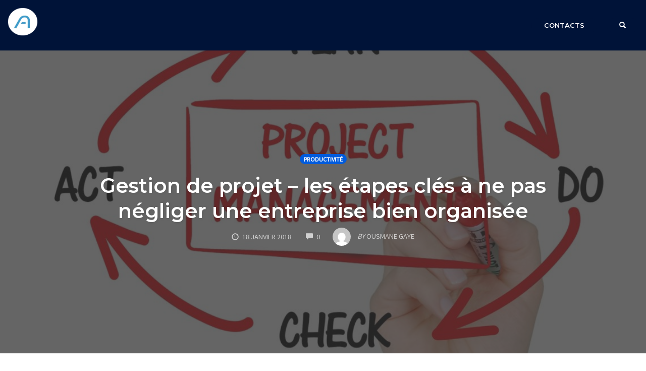

--- FILE ---
content_type: text/html; charset=UTF-8
request_url: https://askan.co/2018/01/gestion-de-projet-etapes-a-ne-negliger/
body_size: 22851
content:
<!DOCTYPE html>
<html lang="fr-FR" data-op3-support="no-js no-svg no-webp no-avif">
<head>
    <meta charset="UTF-8">
    <meta name="viewport" content="width=device-width, initial-scale=1">
    <link rel="pingback" href="https://askan.co/xmlrpc.php">

                            <script>
                            /* You can add more configuration options to webfontloader by previously defining the WebFontConfig with your options */
                            if ( typeof WebFontConfig === "undefined" ) {
                                WebFontConfig = new Object();
                            }
                            WebFontConfig['google'] = {families: ['Raleway:100,200,300,400,500,600,700,800,900,100italic,200italic,300italic,400italic,500italic,600italic,700italic,800italic,900italic', 'Montserrat:700,600,500,400', 'Source+Sans+Pro:400']};

                            (function() {
                                var wf = document.createElement( 'script' );
                                wf.src = 'https://ajax.googleapis.com/ajax/libs/webfont/1.5.3/webfont.js';
                                wf.type = 'text/javascript';
                                wf.async = 'true';
                                var s = document.getElementsByTagName( 'script' )[0];
                                s.parentNode.insertBefore( wf, s );
                            })();
                        </script>
                        <meta name='robots' content='index, follow, max-image-preview:large, max-snippet:-1, max-video-preview:-1' />

	<!-- This site is optimized with the Yoast SEO plugin v26.7 - https://yoast.com/wordpress/plugins/seo/ -->
	<title>gestion de projet - les étapes à ne pas négliger !</title>
	<meta name="description" content="Plébiscitée par de plus en plus d&#039;entreprises, la gestion de projet s&#039;impose dans des structures de toutes tailles comme un mode d&#039;organisation particulièrement efficace." />
	<link rel="canonical" href="https://askan.co/2018/01/gestion-de-projet-etapes-a-ne-negliger/" />
	<meta property="og:locale" content="fr_FR" />
	<meta property="og:type" content="article" />
	<meta property="og:title" content="gestion de projet - les étapes à ne pas négliger !" />
	<meta property="og:description" content="Plébiscitée par de plus en plus d&#039;entreprises, la gestion de projet s&#039;impose dans des structures de toutes tailles comme un mode d&#039;organisation particulièrement efficace." />
	<meta property="og:url" content="https://askan.co/2018/01/gestion-de-projet-etapes-a-ne-negliger/" />
	<meta property="og:site_name" content="Askan" />
	<meta property="article:publisher" content="https://www.facebook.com/askanpreneur/" />
	<meta property="article:published_time" content="2018-01-18T12:33:04+00:00" />
	<meta property="article:modified_time" content="2018-01-25T12:17:39+00:00" />
	<meta property="og:image" content="https://askan.co/wp-content/uploads/2018/01/gestion-projet-e1516363986477.jpg" />
	<meta property="og:image:width" content="1140" />
	<meta property="og:image:height" content="758" />
	<meta property="og:image:type" content="image/jpeg" />
	<meta name="author" content="Ousmane GAYE" />
	<meta name="twitter:label1" content="Écrit par" />
	<meta name="twitter:data1" content="Ousmane GAYE" />
	<meta name="twitter:label2" content="Durée de lecture estimée" />
	<meta name="twitter:data2" content="1 minute" />
	<script type="application/ld+json" class="yoast-schema-graph">{"@context":"https://schema.org","@graph":[{"@type":"Article","@id":"https://askan.co/2018/01/gestion-de-projet-etapes-a-ne-negliger/#article","isPartOf":{"@id":"https://askan.co/2018/01/gestion-de-projet-etapes-a-ne-negliger/"},"author":{"name":"Ousmane GAYE","@id":"https://askan.co/#/schema/person/8355fe225133605a15cb5ae87d008c77"},"headline":"Gestion de projet &#8211; les étapes clés à ne pas négliger une entreprise bien organisée","datePublished":"2018-01-18T12:33:04+00:00","dateModified":"2018-01-25T12:17:39+00:00","mainEntityOfPage":{"@id":"https://askan.co/2018/01/gestion-de-projet-etapes-a-ne-negliger/"},"wordCount":210,"commentCount":0,"publisher":{"@id":"https://askan.co/#organization"},"image":{"@id":"https://askan.co/2018/01/gestion-de-projet-etapes-a-ne-negliger/#primaryimage"},"thumbnailUrl":"https://askan.co/wp-content/uploads/2018/01/gestion-projet-e1516363986477.jpg","articleSection":["Productivité"],"inLanguage":"fr-FR","potentialAction":[{"@type":"CommentAction","name":"Comment","target":["https://askan.co/2018/01/gestion-de-projet-etapes-a-ne-negliger/#respond"]}]},{"@type":"WebPage","@id":"https://askan.co/2018/01/gestion-de-projet-etapes-a-ne-negliger/","url":"https://askan.co/2018/01/gestion-de-projet-etapes-a-ne-negliger/","name":"gestion de projet - les étapes à ne pas négliger !","isPartOf":{"@id":"https://askan.co/#website"},"primaryImageOfPage":{"@id":"https://askan.co/2018/01/gestion-de-projet-etapes-a-ne-negliger/#primaryimage"},"image":{"@id":"https://askan.co/2018/01/gestion-de-projet-etapes-a-ne-negliger/#primaryimage"},"thumbnailUrl":"https://askan.co/wp-content/uploads/2018/01/gestion-projet-e1516363986477.jpg","datePublished":"2018-01-18T12:33:04+00:00","dateModified":"2018-01-25T12:17:39+00:00","description":"Plébiscitée par de plus en plus d'entreprises, la gestion de projet s'impose dans des structures de toutes tailles comme un mode d'organisation particulièrement efficace.","breadcrumb":{"@id":"https://askan.co/2018/01/gestion-de-projet-etapes-a-ne-negliger/#breadcrumb"},"inLanguage":"fr-FR","potentialAction":[{"@type":"ReadAction","target":["https://askan.co/2018/01/gestion-de-projet-etapes-a-ne-negliger/"]}]},{"@type":"ImageObject","inLanguage":"fr-FR","@id":"https://askan.co/2018/01/gestion-de-projet-etapes-a-ne-negliger/#primaryimage","url":"https://askan.co/wp-content/uploads/2018/01/gestion-projet-e1516363986477.jpg","contentUrl":"https://askan.co/wp-content/uploads/2018/01/gestion-projet-e1516363986477.jpg","width":1140,"height":758,"caption":"Gestion de projet"},{"@type":"BreadcrumbList","@id":"https://askan.co/2018/01/gestion-de-projet-etapes-a-ne-negliger/#breadcrumb","itemListElement":[{"@type":"ListItem","position":1,"name":"Accueil","item":"https://askan.co/"},{"@type":"ListItem","position":2,"name":"Blog","item":"https://askan.co/blog-askan/"},{"@type":"ListItem","position":3,"name":"Gestion de projet &#8211; les étapes clés à ne pas négliger une entreprise bien organisée"}]},{"@type":"WebSite","@id":"https://askan.co/#website","url":"https://askan.co/","name":"Askan","description":"You can do it","publisher":{"@id":"https://askan.co/#organization"},"potentialAction":[{"@type":"SearchAction","target":{"@type":"EntryPoint","urlTemplate":"https://askan.co/?s={search_term_string}"},"query-input":{"@type":"PropertyValueSpecification","valueRequired":true,"valueName":"search_term_string"}}],"inLanguage":"fr-FR"},{"@type":"Organization","@id":"https://askan.co/#organization","name":"Askan","url":"https://askan.co/","logo":{"@type":"ImageObject","inLanguage":"fr-FR","@id":"https://askan.co/#/schema/logo/image/","url":"https://askan.co/wp-content/uploads/2016/08/askan-logo-400-110.png","contentUrl":"https://askan.co/wp-content/uploads/2016/08/askan-logo-400-110.png","width":400,"height":112,"caption":"Askan"},"image":{"@id":"https://askan.co/#/schema/logo/image/"},"sameAs":["https://www.facebook.com/askanpreneur/","https://www.linkedin.com/company/askan/"]},{"@type":"Person","@id":"https://askan.co/#/schema/person/8355fe225133605a15cb5ae87d008c77","name":"Ousmane GAYE","image":{"@type":"ImageObject","inLanguage":"fr-FR","@id":"https://askan.co/#/schema/person/image/","url":"https://secure.gravatar.com/avatar/466d367c027a1645cf6fa899e0c4ae09bd13f699a5c9ff69188cb1b199493fe2?s=96&d=mm&r=g","contentUrl":"https://secure.gravatar.com/avatar/466d367c027a1645cf6fa899e0c4ae09bd13f699a5c9ff69188cb1b199493fe2?s=96&d=mm&r=g","caption":"Ousmane GAYE"},"url":"https://askan.co/author/ousmane/"}]}</script>
	<!-- / Yoast SEO plugin. -->


<link rel='dns-prefetch' href='//js.stripe.com' />
<link rel='dns-prefetch' href='//hcaptcha.com' />
<link rel="alternate" type="application/rss+xml" title="Askan &raquo; Flux" href="https://askan.co/feed/" />
<link rel="alternate" type="application/rss+xml" title="Askan &raquo; Flux des commentaires" href="https://askan.co/comments/feed/" />
<link rel="alternate" type="application/rss+xml" title="Askan &raquo; Gestion de projet &#8211; les étapes clés à ne pas négliger une entreprise bien organisée Flux des commentaires" href="https://askan.co/2018/01/gestion-de-projet-etapes-a-ne-negliger/feed/" />
<link rel="alternate" title="oEmbed (JSON)" type="application/json+oembed" href="https://askan.co/wp-json/oembed/1.0/embed?url=https%3A%2F%2Faskan.co%2F2018%2F01%2Fgestion-de-projet-etapes-a-ne-negliger%2F" />
<link rel="alternate" title="oEmbed (XML)" type="text/xml+oembed" href="https://askan.co/wp-json/oembed/1.0/embed?url=https%3A%2F%2Faskan.co%2F2018%2F01%2Fgestion-de-projet-etapes-a-ne-negliger%2F&#038;format=xml" />
		<!-- This site uses the Google Analytics by ExactMetrics plugin v7.26.0 - Using Analytics tracking - https://www.exactmetrics.com/ -->
		<!-- Note: ExactMetrics is not currently configured on this site. The site owner needs to authenticate with Google Analytics in the ExactMetrics settings panel. -->
					<!-- No tracking code set -->
				<!-- / Google Analytics by ExactMetrics -->
		<style id='wp-img-auto-sizes-contain-inline-css' type='text/css'>
img:is([sizes=auto i],[sizes^="auto," i]){contain-intrinsic-size:3000px 1500px}
/*# sourceURL=wp-img-auto-sizes-contain-inline-css */
</style>
<link rel='stylesheet' id='cnss_font_awesome_css-css' href='https://askan.co/wp-content/plugins/easy-social-icons/css/font-awesome/css/all.min.css?ver=7.0.0' type='text/css' media='all' />
<link rel='stylesheet' id='cnss_font_awesome_v4_shims-css' href='https://askan.co/wp-content/plugins/easy-social-icons/css/font-awesome/css/v4-shims.min.css?ver=7.0.0' type='text/css' media='all' />
<link rel='stylesheet' id='cnss_css-css' href='https://askan.co/wp-content/plugins/easy-social-icons/css/cnss.css?ver=1.0' type='text/css' media='all' />
<link rel='stylesheet' id='cnss_share_css-css' href='https://askan.co/wp-content/plugins/easy-social-icons/css/share.css?ver=1.0' type='text/css' media='all' />
<link rel='stylesheet' id='opst-css-style-css' href='https://askan.co/wp-content/themes/op-smart-theme3/css/all.min.css?ver=1.0.21' type='text/css' media='all' />
<style id='wp-emoji-styles-inline-css' type='text/css'>

	img.wp-smiley, img.emoji {
		display: inline !important;
		border: none !important;
		box-shadow: none !important;
		height: 1em !important;
		width: 1em !important;
		margin: 0 0.07em !important;
		vertical-align: -0.1em !important;
		background: none !important;
		padding: 0 !important;
	}
/*# sourceURL=wp-emoji-styles-inline-css */
</style>
<style id='wp-block-library-inline-css' type='text/css'>
:root{--wp-block-synced-color:#7a00df;--wp-block-synced-color--rgb:122,0,223;--wp-bound-block-color:var(--wp-block-synced-color);--wp-editor-canvas-background:#ddd;--wp-admin-theme-color:#007cba;--wp-admin-theme-color--rgb:0,124,186;--wp-admin-theme-color-darker-10:#006ba1;--wp-admin-theme-color-darker-10--rgb:0,107,160.5;--wp-admin-theme-color-darker-20:#005a87;--wp-admin-theme-color-darker-20--rgb:0,90,135;--wp-admin-border-width-focus:2px}@media (min-resolution:192dpi){:root{--wp-admin-border-width-focus:1.5px}}.wp-element-button{cursor:pointer}:root .has-very-light-gray-background-color{background-color:#eee}:root .has-very-dark-gray-background-color{background-color:#313131}:root .has-very-light-gray-color{color:#eee}:root .has-very-dark-gray-color{color:#313131}:root .has-vivid-green-cyan-to-vivid-cyan-blue-gradient-background{background:linear-gradient(135deg,#00d084,#0693e3)}:root .has-purple-crush-gradient-background{background:linear-gradient(135deg,#34e2e4,#4721fb 50%,#ab1dfe)}:root .has-hazy-dawn-gradient-background{background:linear-gradient(135deg,#faaca8,#dad0ec)}:root .has-subdued-olive-gradient-background{background:linear-gradient(135deg,#fafae1,#67a671)}:root .has-atomic-cream-gradient-background{background:linear-gradient(135deg,#fdd79a,#004a59)}:root .has-nightshade-gradient-background{background:linear-gradient(135deg,#330968,#31cdcf)}:root .has-midnight-gradient-background{background:linear-gradient(135deg,#020381,#2874fc)}:root{--wp--preset--font-size--normal:16px;--wp--preset--font-size--huge:42px}.has-regular-font-size{font-size:1em}.has-larger-font-size{font-size:2.625em}.has-normal-font-size{font-size:var(--wp--preset--font-size--normal)}.has-huge-font-size{font-size:var(--wp--preset--font-size--huge)}.has-text-align-center{text-align:center}.has-text-align-left{text-align:left}.has-text-align-right{text-align:right}.has-fit-text{white-space:nowrap!important}#end-resizable-editor-section{display:none}.aligncenter{clear:both}.items-justified-left{justify-content:flex-start}.items-justified-center{justify-content:center}.items-justified-right{justify-content:flex-end}.items-justified-space-between{justify-content:space-between}.screen-reader-text{border:0;clip-path:inset(50%);height:1px;margin:-1px;overflow:hidden;padding:0;position:absolute;width:1px;word-wrap:normal!important}.screen-reader-text:focus{background-color:#ddd;clip-path:none;color:#444;display:block;font-size:1em;height:auto;left:5px;line-height:normal;padding:15px 23px 14px;text-decoration:none;top:5px;width:auto;z-index:100000}html :where(.has-border-color){border-style:solid}html :where([style*=border-top-color]){border-top-style:solid}html :where([style*=border-right-color]){border-right-style:solid}html :where([style*=border-bottom-color]){border-bottom-style:solid}html :where([style*=border-left-color]){border-left-style:solid}html :where([style*=border-width]){border-style:solid}html :where([style*=border-top-width]){border-top-style:solid}html :where([style*=border-right-width]){border-right-style:solid}html :where([style*=border-bottom-width]){border-bottom-style:solid}html :where([style*=border-left-width]){border-left-style:solid}html :where(img[class*=wp-image-]){height:auto;max-width:100%}:where(figure){margin:0 0 1em}html :where(.is-position-sticky){--wp-admin--admin-bar--position-offset:var(--wp-admin--admin-bar--height,0px)}@media screen and (max-width:600px){html :where(.is-position-sticky){--wp-admin--admin-bar--position-offset:0px}}

/*# sourceURL=wp-block-library-inline-css */
</style><style id='global-styles-inline-css' type='text/css'>
:root{--wp--preset--aspect-ratio--square: 1;--wp--preset--aspect-ratio--4-3: 4/3;--wp--preset--aspect-ratio--3-4: 3/4;--wp--preset--aspect-ratio--3-2: 3/2;--wp--preset--aspect-ratio--2-3: 2/3;--wp--preset--aspect-ratio--16-9: 16/9;--wp--preset--aspect-ratio--9-16: 9/16;--wp--preset--color--black: #000000;--wp--preset--color--cyan-bluish-gray: #abb8c3;--wp--preset--color--white: #ffffff;--wp--preset--color--pale-pink: #f78da7;--wp--preset--color--vivid-red: #cf2e2e;--wp--preset--color--luminous-vivid-orange: #ff6900;--wp--preset--color--luminous-vivid-amber: #fcb900;--wp--preset--color--light-green-cyan: #7bdcb5;--wp--preset--color--vivid-green-cyan: #00d084;--wp--preset--color--pale-cyan-blue: #8ed1fc;--wp--preset--color--vivid-cyan-blue: #0693e3;--wp--preset--color--vivid-purple: #9b51e0;--wp--preset--gradient--vivid-cyan-blue-to-vivid-purple: linear-gradient(135deg,rgb(6,147,227) 0%,rgb(155,81,224) 100%);--wp--preset--gradient--light-green-cyan-to-vivid-green-cyan: linear-gradient(135deg,rgb(122,220,180) 0%,rgb(0,208,130) 100%);--wp--preset--gradient--luminous-vivid-amber-to-luminous-vivid-orange: linear-gradient(135deg,rgb(252,185,0) 0%,rgb(255,105,0) 100%);--wp--preset--gradient--luminous-vivid-orange-to-vivid-red: linear-gradient(135deg,rgb(255,105,0) 0%,rgb(207,46,46) 100%);--wp--preset--gradient--very-light-gray-to-cyan-bluish-gray: linear-gradient(135deg,rgb(238,238,238) 0%,rgb(169,184,195) 100%);--wp--preset--gradient--cool-to-warm-spectrum: linear-gradient(135deg,rgb(74,234,220) 0%,rgb(151,120,209) 20%,rgb(207,42,186) 40%,rgb(238,44,130) 60%,rgb(251,105,98) 80%,rgb(254,248,76) 100%);--wp--preset--gradient--blush-light-purple: linear-gradient(135deg,rgb(255,206,236) 0%,rgb(152,150,240) 100%);--wp--preset--gradient--blush-bordeaux: linear-gradient(135deg,rgb(254,205,165) 0%,rgb(254,45,45) 50%,rgb(107,0,62) 100%);--wp--preset--gradient--luminous-dusk: linear-gradient(135deg,rgb(255,203,112) 0%,rgb(199,81,192) 50%,rgb(65,88,208) 100%);--wp--preset--gradient--pale-ocean: linear-gradient(135deg,rgb(255,245,203) 0%,rgb(182,227,212) 50%,rgb(51,167,181) 100%);--wp--preset--gradient--electric-grass: linear-gradient(135deg,rgb(202,248,128) 0%,rgb(113,206,126) 100%);--wp--preset--gradient--midnight: linear-gradient(135deg,rgb(2,3,129) 0%,rgb(40,116,252) 100%);--wp--preset--font-size--small: 13px;--wp--preset--font-size--medium: 20px;--wp--preset--font-size--large: 36px;--wp--preset--font-size--x-large: 42px;--wp--preset--spacing--20: 0.44rem;--wp--preset--spacing--30: 0.67rem;--wp--preset--spacing--40: 1rem;--wp--preset--spacing--50: 1.5rem;--wp--preset--spacing--60: 2.25rem;--wp--preset--spacing--70: 3.38rem;--wp--preset--spacing--80: 5.06rem;--wp--preset--shadow--natural: 6px 6px 9px rgba(0, 0, 0, 0.2);--wp--preset--shadow--deep: 12px 12px 50px rgba(0, 0, 0, 0.4);--wp--preset--shadow--sharp: 6px 6px 0px rgba(0, 0, 0, 0.2);--wp--preset--shadow--outlined: 6px 6px 0px -3px rgb(255, 255, 255), 6px 6px rgb(0, 0, 0);--wp--preset--shadow--crisp: 6px 6px 0px rgb(0, 0, 0);}:where(.is-layout-flex){gap: 0.5em;}:where(.is-layout-grid){gap: 0.5em;}body .is-layout-flex{display: flex;}.is-layout-flex{flex-wrap: wrap;align-items: center;}.is-layout-flex > :is(*, div){margin: 0;}body .is-layout-grid{display: grid;}.is-layout-grid > :is(*, div){margin: 0;}:where(.wp-block-columns.is-layout-flex){gap: 2em;}:where(.wp-block-columns.is-layout-grid){gap: 2em;}:where(.wp-block-post-template.is-layout-flex){gap: 1.25em;}:where(.wp-block-post-template.is-layout-grid){gap: 1.25em;}.has-black-color{color: var(--wp--preset--color--black) !important;}.has-cyan-bluish-gray-color{color: var(--wp--preset--color--cyan-bluish-gray) !important;}.has-white-color{color: var(--wp--preset--color--white) !important;}.has-pale-pink-color{color: var(--wp--preset--color--pale-pink) !important;}.has-vivid-red-color{color: var(--wp--preset--color--vivid-red) !important;}.has-luminous-vivid-orange-color{color: var(--wp--preset--color--luminous-vivid-orange) !important;}.has-luminous-vivid-amber-color{color: var(--wp--preset--color--luminous-vivid-amber) !important;}.has-light-green-cyan-color{color: var(--wp--preset--color--light-green-cyan) !important;}.has-vivid-green-cyan-color{color: var(--wp--preset--color--vivid-green-cyan) !important;}.has-pale-cyan-blue-color{color: var(--wp--preset--color--pale-cyan-blue) !important;}.has-vivid-cyan-blue-color{color: var(--wp--preset--color--vivid-cyan-blue) !important;}.has-vivid-purple-color{color: var(--wp--preset--color--vivid-purple) !important;}.has-black-background-color{background-color: var(--wp--preset--color--black) !important;}.has-cyan-bluish-gray-background-color{background-color: var(--wp--preset--color--cyan-bluish-gray) !important;}.has-white-background-color{background-color: var(--wp--preset--color--white) !important;}.has-pale-pink-background-color{background-color: var(--wp--preset--color--pale-pink) !important;}.has-vivid-red-background-color{background-color: var(--wp--preset--color--vivid-red) !important;}.has-luminous-vivid-orange-background-color{background-color: var(--wp--preset--color--luminous-vivid-orange) !important;}.has-luminous-vivid-amber-background-color{background-color: var(--wp--preset--color--luminous-vivid-amber) !important;}.has-light-green-cyan-background-color{background-color: var(--wp--preset--color--light-green-cyan) !important;}.has-vivid-green-cyan-background-color{background-color: var(--wp--preset--color--vivid-green-cyan) !important;}.has-pale-cyan-blue-background-color{background-color: var(--wp--preset--color--pale-cyan-blue) !important;}.has-vivid-cyan-blue-background-color{background-color: var(--wp--preset--color--vivid-cyan-blue) !important;}.has-vivid-purple-background-color{background-color: var(--wp--preset--color--vivid-purple) !important;}.has-black-border-color{border-color: var(--wp--preset--color--black) !important;}.has-cyan-bluish-gray-border-color{border-color: var(--wp--preset--color--cyan-bluish-gray) !important;}.has-white-border-color{border-color: var(--wp--preset--color--white) !important;}.has-pale-pink-border-color{border-color: var(--wp--preset--color--pale-pink) !important;}.has-vivid-red-border-color{border-color: var(--wp--preset--color--vivid-red) !important;}.has-luminous-vivid-orange-border-color{border-color: var(--wp--preset--color--luminous-vivid-orange) !important;}.has-luminous-vivid-amber-border-color{border-color: var(--wp--preset--color--luminous-vivid-amber) !important;}.has-light-green-cyan-border-color{border-color: var(--wp--preset--color--light-green-cyan) !important;}.has-vivid-green-cyan-border-color{border-color: var(--wp--preset--color--vivid-green-cyan) !important;}.has-pale-cyan-blue-border-color{border-color: var(--wp--preset--color--pale-cyan-blue) !important;}.has-vivid-cyan-blue-border-color{border-color: var(--wp--preset--color--vivid-cyan-blue) !important;}.has-vivid-purple-border-color{border-color: var(--wp--preset--color--vivid-purple) !important;}.has-vivid-cyan-blue-to-vivid-purple-gradient-background{background: var(--wp--preset--gradient--vivid-cyan-blue-to-vivid-purple) !important;}.has-light-green-cyan-to-vivid-green-cyan-gradient-background{background: var(--wp--preset--gradient--light-green-cyan-to-vivid-green-cyan) !important;}.has-luminous-vivid-amber-to-luminous-vivid-orange-gradient-background{background: var(--wp--preset--gradient--luminous-vivid-amber-to-luminous-vivid-orange) !important;}.has-luminous-vivid-orange-to-vivid-red-gradient-background{background: var(--wp--preset--gradient--luminous-vivid-orange-to-vivid-red) !important;}.has-very-light-gray-to-cyan-bluish-gray-gradient-background{background: var(--wp--preset--gradient--very-light-gray-to-cyan-bluish-gray) !important;}.has-cool-to-warm-spectrum-gradient-background{background: var(--wp--preset--gradient--cool-to-warm-spectrum) !important;}.has-blush-light-purple-gradient-background{background: var(--wp--preset--gradient--blush-light-purple) !important;}.has-blush-bordeaux-gradient-background{background: var(--wp--preset--gradient--blush-bordeaux) !important;}.has-luminous-dusk-gradient-background{background: var(--wp--preset--gradient--luminous-dusk) !important;}.has-pale-ocean-gradient-background{background: var(--wp--preset--gradient--pale-ocean) !important;}.has-electric-grass-gradient-background{background: var(--wp--preset--gradient--electric-grass) !important;}.has-midnight-gradient-background{background: var(--wp--preset--gradient--midnight) !important;}.has-small-font-size{font-size: var(--wp--preset--font-size--small) !important;}.has-medium-font-size{font-size: var(--wp--preset--font-size--medium) !important;}.has-large-font-size{font-size: var(--wp--preset--font-size--large) !important;}.has-x-large-font-size{font-size: var(--wp--preset--font-size--x-large) !important;}
/*# sourceURL=global-styles-inline-css */
</style>

<style id='classic-theme-styles-inline-css' type='text/css'>
/*! This file is auto-generated */
.wp-block-button__link{color:#fff;background-color:#32373c;border-radius:9999px;box-shadow:none;text-decoration:none;padding:calc(.667em + 2px) calc(1.333em + 2px);font-size:1.125em}.wp-block-file__button{background:#32373c;color:#fff;text-decoration:none}
/*# sourceURL=/wp-includes/css/classic-themes.min.css */
</style>
<link rel='stylesheet' id='optimize-urgency-frontend-font-awesome-css' href='https://askan.co/wp-content/plugins/op-urgency-3/assets/css/font-awesome.min.css?ver=1.0.8' type='text/css' media='all' />
<link rel='stylesheet' id='optimize-urgency-frontend-css' href='https://askan.co/wp-content/plugins/op-urgency-3/assets/css/frontend.min.css?ver=1.0.8' type='text/css' media='all' />
<link rel='stylesheet' id='op3-frontend-stylesheet-css' href='https://askan.co/wp-content/plugins/op-builder/public/assets/cache/page__5853.main.css?build=29ca1d71&#038;ver=fe671d989a6a91255492a898d6d33ba4' type='text/css' media='all' />
<link rel='stylesheet' id='woocommerce_responsive_frontend_styles-css' href='https://askan.co/wp-content/themes/op-smart-theme3/css/woocommerce.min.css?ver=1.0.21' type='text/css' media='all' />
<script type="text/javascript" src="https://askan.co/wp-includes/js/jquery/jquery.min.js?ver=3.7.1" id="jquery-core-js"></script>
<script type="text/javascript" src="https://askan.co/wp-includes/js/jquery/jquery-migrate.min.js?ver=3.4.1" id="jquery-migrate-js"></script>
<script type="text/javascript" src="https://askan.co/wp-content/plugins/easy-social-icons/js/cnss.js?ver=1.0" id="cnss_js-js"></script>
<script type="text/javascript" src="https://askan.co/wp-content/plugins/easy-social-icons/js/share.js?ver=1.0" id="cnss_share_js-js"></script>
<script type="text/javascript" id="optimize-urgency-frontend-js-extra">
/* <![CDATA[ */
var op_urgency_tr = {"wp_verified":"Verified by WooCommerce","optimizecheckouts_verified":"Verified by OptimizeCheckouts","optimizepress_verified":"Verified Subscriber"};
//# sourceURL=optimize-urgency-frontend-js-extra
/* ]]> */
</script>
<script type="text/javascript" src="https://askan.co/wp-content/plugins/op-urgency-3/assets/js/frontend.min.js?ver=1.0.8" id="optimize-urgency-frontend-js"></script>
<script type="text/javascript" src="https://askan.co/wp-content/plugins/op-urgency-3/assets/js/countUp.min.js?ver=1.0.8" id="op3-urgency-count-up-js"></script>
<script type="text/javascript" src="https://js.stripe.com/v3/?ver=3" id="op3-stripe-js-js"></script>
<script type="text/javascript" id="op3-opc-global-object-handler-js-extra">
/* <![CDATA[ */
var optimizecart = {"ajax_url":"https://askan.co/wp-admin/admin-ajax.php","assets_url":"https://askan.co/wp-content/plugins/op-cart/public/assets/","rest_url":"https://askan.co/wp-json/opc/v1","rest_nonce":"8c16b2ade7","locale":"fr_FR","detected_country":"US","current_user_email":"","translations":{"TAX ID":"TAX ID","Phone":"Phone","Credit/Debit Card":"Credit/Debit Card","Add New Card":"Add New Card","Use Credit Card":"Use Credit Card","Pay Using PayPal":"Pay Using PayPal","Validating Payment Method...":"Validating Payment Method...","Creating Order...":"Creating Order...","Confirming Card Payment...":"Confirming Card Payment...","Finishing Payment...":"Finishing Payment...","Payment Successful.":"Payment Successful.","Payment Successful, Redirecting...":"Payment Successful, Redirecting...","In":"In","Day":"Day","Days":"Days","Week":"Week","Weeks":"Weeks","Month":"Month","Months":"Months","Quarter":"Quarter","Year":"Year","Immediately":"Immediately"},"stripe_locale":"","currency":"EUR","currency_decimal_places":"2","seller_country":"FR","stripe_apple_google_pay_enabled":"no"};
//# sourceURL=op3-opc-global-object-handler-js-extra
/* ]]> */
</script>
<script type="text/javascript" id="op3-dashboard-tracking-js-extra">
/* <![CDATA[ */
var OPDashboardStats = {"pid":"5853","pageview_record_id":null,"rest_url":"https://askan.co/wp-json/opd/v1/opd-tracking"};
//# sourceURL=op3-dashboard-tracking-js-extra
/* ]]> */
</script>
<script type="text/javascript" src="https://askan.co/wp-content/plugins/op-dashboard/public/assets/js/tracking.js?ver=1.2.3" id="op3-dashboard-tracking-js"></script>
<script type="text/javascript" id="op3-support-js-after">
/* <![CDATA[ */
!function(){var A=document,e=A.documentElement,t="data-op3-support",n=function(A){e.setAttribute(t,e.getAttribute(t).replace(new RegExp("no-"+A,"g"),A))},a=function(A,e){var t=new Image;t.onload=function(){n(A)},t.src="data:image/"+A+";base64,"+e};n("js"),A.createElementNS&&A.createElementNS("http://www.w3.org/2000/svg","svg").createSVGRect&&n("svg"),a("webp","UklGRhoAAABXRUJQVlA4TA0AAAAvAAAAEAcQERGIiP4HAA=="),a("avif","[base64]")}();
//# sourceURL=op3-support-js-after
/* ]]> */
</script>
<link rel="https://api.w.org/" href="https://askan.co/wp-json/" /><link rel="alternate" title="JSON" type="application/json" href="https://askan.co/wp-json/wp/v2/posts/5853" /><link rel="EditURI" type="application/rsd+xml" title="RSD" href="https://askan.co/xmlrpc.php?rsd" />
<meta name="generator" content="WordPress 6.9" />
<link rel='shortlink' href='https://askan.co/?p=5853' />

<!-- Affiliates Manager plugin v2.9.49 - https://wpaffiliatemanager.com/ -->
<!-- Start Drift By WP-Plugin: Drift -->
<!-- Start of Async Drift Code -->
<script>
"use strict";

!function() {
  var t = window.driftt = window.drift = window.driftt || [];
  if (!t.init) {
    if (t.invoked) return void (window.console && console.error && console.error("Drift snippet included twice."));
    t.invoked = !0, t.methods = [ "identify", "config", "track", "reset", "debug", "show", "ping", "page", "hide", "off", "on" ], 
    t.factory = function(e) {
      return function() {
        var n = Array.prototype.slice.call(arguments);
        return n.unshift(e), t.push(n), t;
      };
    }, t.methods.forEach(function(e) {
      t[e] = t.factory(e);
    }), t.load = function(t) {
      var e = 3e5, n = Math.ceil(new Date() / e) * e, o = document.createElement("script");
      o.type = "text/javascript", o.async = !0, o.crossorigin = "anonymous", o.src = "https://js.driftt.com/include/" + n + "/" + t + ".js";
      var i = document.getElementsByTagName("script")[0];
      i.parentNode.insertBefore(o, i);
    };
  }
}();
drift.SNIPPET_VERSION = '0.3.1';
drift.load('sust7hn6h888');
</script>
<!-- End of Async Drift Code --><!-- end: Drift Code. -->
<style type="text/css">
		ul.cnss-social-icon li.cn-fa-icon a:hover{color:#c9c9c9!important;}
		</style><style>:root { --op-magic-overlay-image: url("https://askan.co/wp-content/plugins/op-builder/public/assets/img/elements/video/sound-on.png"); }</style><style>
.h-captcha{position:relative;display:block;margin-bottom:2rem;padding:0;clear:both}.h-captcha[data-size="normal"]{width:303px;height:78px}.h-captcha[data-size="compact"]{width:164px;height:144px}.h-captcha[data-size="invisible"]{display:none}.h-captcha::before{content:'';display:block;position:absolute;top:0;left:0;background:url(https://askan.co/wp-content/plugins/hcaptcha-for-forms-and-more/assets/images/hcaptcha-div-logo.svg) no-repeat;border:1px solid transparent;border-radius:4px}.h-captcha[data-size="normal"]::before{width:300px;height:74px;background-position:94% 28%}.h-captcha[data-size="compact"]::before{width:156px;height:136px;background-position:50% 79%}.h-captcha[data-theme="light"]::before,body.is-light-theme .h-captcha[data-theme="auto"]::before,.h-captcha[data-theme="auto"]::before{background-color:#fafafa;border:1px solid #e0e0e0}.h-captcha[data-theme="dark"]::before,body.is-dark-theme .h-captcha[data-theme="auto"]::before,html.wp-dark-mode-active .h-captcha[data-theme="auto"]::before,html.drdt-dark-mode .h-captcha[data-theme="auto"]::before{background-image:url(https://askan.co/wp-content/plugins/hcaptcha-for-forms-and-more/assets/images/hcaptcha-div-logo-white.svg);background-repeat:no-repeat;background-color:#333;border:1px solid #f5f5f5}.h-captcha[data-size="invisible"]::before{display:none}.h-captcha iframe{position:relative}div[style*="z-index: 2147483647"] div[style*="border-width: 11px"][style*="position: absolute"][style*="pointer-events: none"]{border-style:none}
</style>
<script id='nitro-telemetry-meta' nitro-exclude>window.NPTelemetryMetadata={missReason: (!window.NITROPACK_STATE ? 'Test Mode' : 'hit'),pageType: 'post',isEligibleForOptimization: false,}</script><script id='nitro-generic' nitro-exclude>(()=>{window.NitroPack=window.NitroPack||{coreVersion:"na",isCounted:!1};let e=document.createElement("script");if(e.src="https://nitroscripts.com/vzUvWlbvrzMpQGAAKNaXpDVlyKKXdBNn",e.async=!0,e.id="nitro-script",document.head.appendChild(e),!window.NitroPack.isCounted){window.NitroPack.isCounted=!0;let t=()=>{navigator.sendBeacon("https://to.getnitropack.com/p",JSON.stringify({siteId:"vzUvWlbvrzMpQGAAKNaXpDVlyKKXdBNn",url:window.location.href,isOptimized:!!window.IS_NITROPACK,coreVersion:"na",missReason:window.NPTelemetryMetadata?.missReason||"",pageType:window.NPTelemetryMetadata?.pageType||"",isEligibleForOptimization:!!window.NPTelemetryMetadata?.isEligibleForOptimization}))};(()=>{let e=()=>new Promise(e=>{"complete"===document.readyState?e():window.addEventListener("load",e)}),i=()=>new Promise(e=>{document.prerendering?document.addEventListener("prerenderingchange",e,{once:!0}):e()}),a=async()=>{await i(),await e(),t()};a()})(),window.addEventListener("pageshow",e=>{if(e.persisted){let i=document.prerendering||self.performance?.getEntriesByType?.("navigation")[0]?.activationStart>0;"visible"!==document.visibilityState||i||t()}})}})();</script>
<style type="text/css">@media screen and (min-width: 757px) {
/* change logo size to exact width and height of actual logo size */
.navbar .navbar-brand img {
  width: 60px!important; 
  height: 80px!important;
  max-width: 60px; 
  max-height: 80px;
  padding-bottom:19px;
   padding-top:5px;

}
/* set to exact logo height for fixed static header */
.op-navbar.fixed .navbar-brand img {
  max-height: 80px;
}
} /* end logo size setting */


.op-navbar .navbar-nav a {
color: white;
padding-left: 25px;
padding-right: 25px;
font-size: 19px;
background : #001338
}</style><style type="text/css">li.menu-item.menu-item-type-post_type.menu-item-shopping-cart {
    display: none;
}

h1.product_title.entry-title {
    display: none;
}
</style><style type="text/css">.op-woocommerce-hero .op-blog-header-content {
    min-height: 130px;
    height: auto;
}

</style><link rel="icon" href="https://askan.co/wp-content/uploads/2015/01/favicon.png" sizes="32x32" />
<link rel="icon" href="https://askan.co/wp-content/uploads/2015/01/favicon.png" sizes="192x192" />
<link rel="apple-touch-icon" href="https://askan.co/wp-content/uploads/2015/01/favicon.png" />
<meta name="msapplication-TileImage" content="https://askan.co/wp-content/uploads/2015/01/favicon.png" />
<style type="text/css" title="dynamic-css" class="options-output">.sub-menu{border-bottom-color:#0e5cee;}.op-navbar{background:#001338;}.op-navbar{border-bottom-color:transparent;}.header-style-centered #navbar, .header-style-with-tagline #navbar{border-top-color:transparent;}.op-footer{background:#001338;}.op-footer h1, .op-footer h2, .op-footer h3, .op-footer h4, .op-footer h5, .op-footer h6, .op-footer .calendar_wrap{color:#ffffff;}.op-footer, .footer-copyright, .op-footer p, .op-footer ul, .op-footer{color:#ffffff;}.op-footer a{color:#ffffff;}.op-footer a:hover{color:#0e5ced;}.op-footer a:active{color:#0e5ced;}.op-entry a{color:#001338;}.op-entry a:hover{color:#0e5cee;}.op-entry a:active{color:#001338;}.btn a, .btn, .btn-primary,
                                        .op-navbar .nav-close-wrap,
                                        .pagination > .btn,
                                        #infinite-handle span button,
                                        .woocommerce-product-search [type=submit],
                                        .woocommerce .widget_price_filter .ui-slider .ui-slider-range,
                                        .woocommerce .widget_price_filter .ui-slider .ui-slider-handle{background-color:#001338;}.op-read-more{border-color:#001338;}.btn a:hover,
                                        .btn:hover,
                                        .btn-primary:hover,
                                        .btn a:active,
                                        .btn:active,
                                        .btn-primary:active,
                                        .pagination > .btn:hover,
                                        .pagination > .btn:active,
                                        #infinite-handle span button:hover,
                                        #infinite-handle span button:active,
                                        .woocommerce-product-search [type=submit]:hover,
                                        .woocommerce-product-search [type=submit]:active,
                                        .woocommerce .widget_price_filter .ui-slider .ui-slider-range:hover,
                                        .woocommerce .widget_price_filter .ui-slider .ui-slider-range:active,
                                        .woocommerce .widget_price_filter .ui-slider .ui-slider-handle:hover,
                                        .woocommerce .widget_price_filter .ui-slider .ui-slider-handle:active,
                                        .woocommerce .widget_price_filter .price_slider_wrapper .ui-widget-content,
                                        .woocommerce .widget_price_filter .price_slider_wrapper .ui-widget-content:hover,
                                        .woocommerce .widget_price_filter .price_slider_wrapper .ui-widget-content:active{background-color:#0e5cee;}.op-read-more:hover,
                                        .op-read-more:active{border-color:#0e5cee;}.btn a, .btn, .btn-primary,
                            .pagination > .btn,
                            .pagination > .btn:hover,
                            .pagination > .btn:active,
                            #infinite-handle span button,
                            #infinite-handle span button:hover,
                            #infinite-handle span button:hover:active,
                            .op-navbar .nav-close-wrap,
                            .woocommerce-product-search [type=submit]{color:#ffffff;}.op-navbar .navbar-nav > .menu-item > a, .op-navbar .navbar-nav li .navbar-tagline,
                                .op-navbar .navbar-nav .menu-item .menu-item-search-link,
                                .op-navbar .navbar-nav .menu-item .op-search-form-close-button,
                                .op-navbar.navbar-default .navbar-toggle,
                                .op-search-form-top-menu {color:#ffffff;} .op-navbar .navbar-nav > .menu-item:hover > a,
                                .op-navbar .navbar-nav li .navbar-tagline:hover,
                                .op-navbar .navbar-nav .menu-item .menu-item-search-link:hover,
                                .op-navbar .navbar-nav .menu-item .op-search-form-close-button:hover,
                                .op-navbar.navbar-default .navbar-toggle:hover,
                                .op-navbar .navbar-nav li .sub-menu a:hover {color:#0e5cee;} .op-navbar .navbar-nav > .menu-item.active a,
                                .op-navbar .navbar-nav > .menu-item.active:hover a {color:#ffffff;} .op-small-category-link a,
                            .op-small-category-link a:hover,
                            .op-small-category-link a:focus,
                            .op-small-category-link a:active,
                            .op-small-category-link span,
                            .op-content-grid-row .op-small-category-link a,
                            .op-homepage-hero-category,
                            .op-homepage-hero-category:hover,
                            .op-homepage-hero-category:focus,
                            .op-homepage-hero-category:active{color:#ffffff;}.op-small-category-link a,
                                        .op-small-category-link a:hover,
                                        .op-small-category-link a:focus,
                                        .op-small-category-link a:active,
                                        .op-small-category-link span,
                                        .op-homepage-hero-category,
                                        .op-homepage-hero-category:hover,
                                        .op-homepage-hero-category:focus,
                                        .op-homepage-hero-category:active{background-color:#005BDC;}h2{line-height:40px;font-size:35px;opacity: 1;visibility: visible;-webkit-transition: opacity 0.24s ease-in-out;-moz-transition: opacity 0.24s ease-in-out;transition: opacity 0.24s ease-in-out;}.wf-loading h2{}.ie.wf-loading h2{}.navbar-brand h1{font-family:Montserrat,Arial, Helvetica, sans-serif;text-transform:none;line-height:55px;letter-spacing:0px;font-weight:700;font-style:normal;color:#333333;font-size:40px;opacity: 1;visibility: visible;-webkit-transition: opacity 0.24s ease-in-out;-moz-transition: opacity 0.24s ease-in-out;transition: opacity 0.24s ease-in-out;}.wf-loading .navbar-brand h1{}.ie.wf-loading .navbar-brand h1{}.navbar-tagline{font-family:"Source Sans Pro",Arial, Helvetica, sans-serif;text-transform:none;line-height:29px;letter-spacing:0px;font-weight:400;font-style:normal;color:#333333;font-size:18px;opacity: 1;visibility: visible;-webkit-transition: opacity 0.24s ease-in-out;-moz-transition: opacity 0.24s ease-in-out;transition: opacity 0.24s ease-in-out;}.wf-loading .navbar-tagline{}.ie.wf-loading .navbar-tagline{}.op-hero-area h1,
                .op-hero-area .op-headline,
                .op-hero-area.op-blog-post .op-hero-header{font-family:Montserrat,Arial, Helvetica, sans-serif;line-height:50px;letter-spacing:0px;font-weight:600;font-style:normal;color:#ffffff;font-size:40px;opacity: 1;visibility: visible;-webkit-transition: opacity 0.24s ease-in-out;-moz-transition: opacity 0.24s ease-in-out;transition: opacity 0.24s ease-in-out;}.wf-loading .op-hero-area h1,.wf-loading 
                .op-hero-area .op-headline,.wf-loading 
                .op-hero-area.op-blog-post .op-hero-header{}.ie.wf-loading .op-hero-area h1,.ie.wf-loading 
                .op-hero-area .op-headline,.ie.wf-loading 
                .op-hero-area.op-blog-post .op-hero-header{}body, p{font-family:"Source Sans Pro",Arial, Helvetica, sans-serif;line-height:29px;letter-spacing:0px;font-weight:400;font-style:normal;color:#001338;font-size:18px;opacity: 1;visibility: visible;-webkit-transition: opacity 0.24s ease-in-out;-moz-transition: opacity 0.24s ease-in-out;transition: opacity 0.24s ease-in-out;}.wf-loading body,.wf-loading  p{}.ie.wf-loading body,.ie.wf-loading  p{}.op-navbar .navbar-nav .menu-item a{font-family:Montserrat,Arial, Helvetica, sans-serif;text-align:left;line-height:20px;letter-spacing:0px;font-weight:600;font-style:normal;font-size:13px;opacity: 1;visibility: visible;-webkit-transition: opacity 0.24s ease-in-out;-moz-transition: opacity 0.24s ease-in-out;transition: opacity 0.24s ease-in-out;}.wf-loading .op-navbar .navbar-nav .menu-item a{}.ie.wf-loading .op-navbar .navbar-nav .menu-item a{}h1,.op-entry h1{font-family:Montserrat,Arial, Helvetica, sans-serif;line-height:45px;letter-spacing:0px;font-weight:500;font-style:normal;color:#333333;font-size:30px;opacity: 1;visibility: visible;-webkit-transition: opacity 0.24s ease-in-out;-moz-transition: opacity 0.24s ease-in-out;transition: opacity 0.24s ease-in-out;}.wf-loading h1,.wf-loading .op-entry h1{}.ie.wf-loading h1,.ie.wf-loading .op-entry h1{}h2,.op-entry h2,.woocommerce-Reviews-title,.comment-reply-title{font-family:Montserrat,Arial, Helvetica, sans-serif;line-height:39px;letter-spacing:0px;font-weight:700;font-style:normal;color:#333333;font-size:26px;opacity: 1;visibility: visible;-webkit-transition: opacity 0.24s ease-in-out;-moz-transition: opacity 0.24s ease-in-out;transition: opacity 0.24s ease-in-out;}.wf-loading h2,.wf-loading .op-entry h2,.wf-loading .woocommerce-Reviews-title,.wf-loading .comment-reply-title{}.ie.wf-loading h2,.ie.wf-loading .op-entry h2,.ie.wf-loading .woocommerce-Reviews-title,.ie.wf-loading .comment-reply-title{}h3,.op-entry h3{font-family:Montserrat,Arial, Helvetica, sans-serif;line-height:33px;letter-spacing:0px;font-weight:700;font-style:normal;color:#333333;font-size:22px;opacity: 1;visibility: visible;-webkit-transition: opacity 0.24s ease-in-out;-moz-transition: opacity 0.24s ease-in-out;transition: opacity 0.24s ease-in-out;}.wf-loading h3,.wf-loading .op-entry h3{}.ie.wf-loading h3,.ie.wf-loading .op-entry h3{}h4,.op-entry h4{font-family:Montserrat,Arial, Helvetica, sans-serif;line-height:30px;letter-spacing:0px;font-weight:400;font-style:normal;color:#333333;font-size:20px;opacity: 1;visibility: visible;-webkit-transition: opacity 0.24s ease-in-out;-moz-transition: opacity 0.24s ease-in-out;transition: opacity 0.24s ease-in-out;}.wf-loading h4,.wf-loading .op-entry h4{}.ie.wf-loading h4,.ie.wf-loading .op-entry h4{}h5,.op-entry h5{font-family:Montserrat,Arial, Helvetica, sans-serif;line-height:27px;letter-spacing:0px;font-weight:700;font-style:normal;color:#333333;font-size:16px;opacity: 1;visibility: visible;-webkit-transition: opacity 0.24s ease-in-out;-moz-transition: opacity 0.24s ease-in-out;transition: opacity 0.24s ease-in-out;}.wf-loading h5,.wf-loading .op-entry h5{}.ie.wf-loading h5,.ie.wf-loading .op-entry h5{}h6,.op-entry h6{font-family:Montserrat,Arial, Helvetica, sans-serif;line-height:24px;letter-spacing:0px;font-weight:400;font-style:normal;color:#333333;font-size:14px;opacity: 1;visibility: visible;-webkit-transition: opacity 0.24s ease-in-out;-moz-transition: opacity 0.24s ease-in-out;transition: opacity 0.24s ease-in-out;}.wf-loading h6,.wf-loading .op-entry h6{}.ie.wf-loading h6,.ie.wf-loading .op-entry h6{}.op-archive-title{font-family:Montserrat,Arial, Helvetica, sans-serif;line-height:45px;letter-spacing:0px;font-weight:500;font-style:normal;color:#333333;font-size:30px;opacity: 1;visibility: visible;-webkit-transition: opacity 0.24s ease-in-out;-moz-transition: opacity 0.24s ease-in-out;transition: opacity 0.24s ease-in-out;}.wf-loading .op-archive-title{}.ie.wf-loading .op-archive-title{}.op-homepage-hero-button,
                            .op-homepage-hero-button:hover,
                            .op-homepage-hero-button:active,
                            .op-homepage-hero-button:focus{color:#ffffff;}.op-homepage-hero-button-style-2{border-color:#ffffff;}.op-homepage-hero-button{background-color:#005BDC;}.op-homepage-hero-button:hover,
                                        .op-homepage-hero-button:active,
                                        .op-homepage-hero-button:focus{background-color:#0054cc;}.op-homepage-hero, .op-homepage-hero-content, .op-homepage-hero-title, .op-homepage-hero-subtitle, .op-homepage-hero-excerpt{color:#ffffff;}.op-homepage-hero-title::after{background-color:#ffffff;}.op-homepage-hero-title{font-family:Raleway;font-weight:600;font-style:normal;opacity: 1;visibility: visible;-webkit-transition: opacity 0.24s ease-in-out;-moz-transition: opacity 0.24s ease-in-out;transition: opacity 0.24s ease-in-out;}.wf-loading .op-homepage-hero-title{}.ie.wf-loading .op-homepage-hero-title{}.op-homepage-hero-subtitle,.op-homepage-hero-excerpt{font-family:Raleway;font-weight:400;font-style:normal;opacity: 1;visibility: visible;-webkit-transition: opacity 0.24s ease-in-out;-moz-transition: opacity 0.24s ease-in-out;transition: opacity 0.24s ease-in-out;}.wf-loading .op-homepage-hero-subtitle,.wf-loading .op-homepage-hero-excerpt{}.ie.wf-loading .op-homepage-hero-subtitle,.ie.wf-loading .op-homepage-hero-excerpt{}.op-homepage-hero-button{font-family:Raleway;font-weight:400;font-style:normal;opacity: 1;visibility: visible;-webkit-transition: opacity 0.24s ease-in-out;-moz-transition: opacity 0.24s ease-in-out;transition: opacity 0.24s ease-in-out;}.wf-loading .op-homepage-hero-button{}.ie.wf-loading .op-homepage-hero-button{}.op-hero-header,
                .op-hero-area .feature-title,
                .op-hero-area .op-headline,
                .op-hero-area p,
                .op-hero-layout-meta-wrap,
                .op-blog-meta-wrapper,
                .op-hero-layout-meta-wrap a{color:#ffffff;}.page .op-hero-header, .page .op-hero-area .feature-title, .page .op-hero-area .op-headline, .page .op-hero-layout-meta-wrap, .page .op-blog-meta-wrapper, .page .op-hero-layout-meta-wrap a{color:#ffffff;}</style><style type="text/css">.op-blog-post-header {background-color: #23282d;
                background-image: -moz-linear-gradient(top, #23282d 0%, #23282d 100%);
                background-image: -webkit-linear-gradient(top, #23282d 0%, #23282d 100%);
                background-image: linear-gradient(to bottom, #23282d 0%, #23282d 100%);
                filter: progid:DXImageTransform.Microsoft.gradient(startColorstr='#23282d', endColorstr='#23282d', GradientType=0); color: #ffffff; }.op-hero-area .feature-title {color: #ffffff; }.op-hero-area .op-headline {color: #ffffff; }.page .op-hero-area .op-headline {color: #ffffff; }.op-hero-area .op-blog-meta-wrapper {color: #ffffff; }.op-hero-area .op-hero-layout-meta-wrap a {color: #ffffff; }.op-blog-post-header .op-small-category-link a {color: ; background-color: ; }</style>	
	<!-- Google tag (gtag.js) -->
	<script async src="https://www.googletagmanager.com/gtag/js?id=G-HZTBQT08Z7"></script>
	<script>
	  window.dataLayer = window.dataLayer || [];
	  function gtag(){dataLayer.push(arguments);}
	  gtag('js', new Date());

	  gtag('config', 'G-HZTBQT08Z7');
	</script>
	
</head>

<body class="wp-singular post-template-default single single-post postid-5853 single-format-standard wp-theme-op-smart-theme3 op-navbar-fixed op-navbar-fixed-header-style-full opc-stripe-connected" itemscope="itemscope" itemtype="http://schema.org/WebPage">
        <div id="page" class="page-container hfeed site">
        <a class="skip-link screen-reader-text" href="#content">Skip to content</a>
        <header id="masthead" class="site-header"  itemscope="itemscope" itemtype="http://schema.org/WPHeader" role="banner">
            <nav class="op-navbar navbar navbar-default op-navbar-fixed op-navbar-fixed-header-style-full header-style-full" itemscope="itemscope" itemtype="http://schema.org/SiteNavigationElement" role="navigation">
                                <div class="container-fluid">
                    <div class="navbar-header">
                        <a class="navbar-brand" href="https://askan.co/">
                            <img src="https://askan.co/wp-content/uploads/2023/05/askan-logo-round.webp" title="Askan" alt="Askan" width="150" height="150">                        </a>
                        <button type="button" class="navbar-toggle collapsed glyphicon glyphicon-menu-hamburger" aria-controls="navbar">
                            <span class="sr-only">Toggle navigation</span>
                        </button>
                    </div> <!--/.navbar-header -->
                    <div id="navbar" class="pull-right navbar-menu">
                        <div class="nav-close-wrap text-right ">
                            <span class="glyphicon glyphicon-remove closenav"></span>
                        </div>
                        <div class="menu-main-menu-container"><ul id="menu-main-menu" class="nav navbar-nav"><li id="menu-item-12612" class="menu-item menu-item-type-post_type menu-item-object-page menu-item-12612"><a href="https://askan.co/formulaire-contact-askan/">Contacts</a></li>

            <li class="menu-item menu-item-search-form">
                <span class="menu-item-search-form-container menu-item-search-form-item menu-item-search-toggle menu-item-hidden">
                    <form method="get" class="searchform" action="https://askan.co/">
                        <div class="inline-flex">
                            <input size="15" class="op-search-form-top-menu" type="text" value="" name="s" id="s" placeholder="Saisissez votre ou vos mots clés de recherche ici et appuyez sur entrer" />
                        </div>
                    </form>
                    <a class="op-search-form-close-button" id="op_remove_search_link" href="#">
                        <span class="glyphicon glyphicon-remove" aria-hidden="true"></span>
                        <span class="visuallyhidden">Close Search Form</span>
                    </a>
                </span>

                <span class="menu-item-search-form-item menu-item-search-link menu-item-search-toggle">
                    <a class="menu-item-search-link" id="op_search_link" href="#">
                        <span class="glyphicon glyphicon-search"></span>
                        <span class="visuallyhidden">Open Search Form</span>
                    </a>
                </span>
            </li>

            </ul></div>                    </div><!--/.nav-collapse -->
                </div> <!--/.container-fluid -->
            </nav>
        </header>
        <main id="main" class="site-content" role="main">
                <div class="sm-wrap fixed-dynamic right">
        <a href="http://www.facebook.com/sharer.php?u=https%3A%2F%2Faskan.co%2F2018%2F01%2Fgestion-de-projet-etapes-a-ne-negliger%2F&t=Gestion+de+projet+%26%238211%3B+les+%C3%A9tapes+cl%C3%A9s+%C3%A0+ne+pas+n%C3%A9gliger+une+entreprise+bien+organis%C3%A9e" class="sm-item sm-item-share sm-fb" target="_blank" rel="noopener">&nbsp;<span class="sm-label">Share <span class="visuallyhidden">on Facebook</span></span></a><a href="https://twitter.com/intent/tweet?url=https%3A%2F%2Faskan.co%2F2018%2F01%2Fgestion-de-projet-etapes-a-ne-negliger%2F&text=Gestion+de+projet+%26%238211%3B+les+%C3%A9tapes+cl%C3%A9s+%C3%A0+ne+pas+n%C3%A9gliger+une+entreprise+bien+organis%C3%A9e" class="sm-item sm-item-share sm-tweet" target="_blank" rel="noopener">&nbsp;<span class="sm-label">Tweet <span class="visuallyhidden">(Share on Twitter)</span></span></a><a href="https://www.linkedin.com/shareArticle?mini=true&url=https%3A%2F%2Faskan.co%2F2018%2F01%2Fgestion-de-projet-etapes-a-ne-negliger%2F&title=Gestion+de+projet+%26%238211%3B+les+%C3%A9tapes+cl%C3%A9s+%C3%A0+ne+pas+n%C3%A9gliger+une+entreprise+bien+organis%C3%A9e" class="sm-item sm-item-share sm-ln" target="_blank" rel="noopener">&nbsp;<span class="sm-label">Share <span class="visuallyhidden">on Linkedin</span></span></a><a href="https://pinterest.com/pin/create/button?url=https%3A%2F%2Faskan.co%2F2018%2F01%2Fgestion-de-projet-etapes-a-ne-negliger%2F&media=https%3A%2F%2Faskan.co%2Fwp-content%2Fuploads%2F2018%2F01%2Fgestion-projet-e1516363986477.jpg&description=Gestion+de+projet+%26%238211%3B+les+%C3%A9tapes+cl%C3%A9s+%C3%A0+ne+pas+n%C3%A9gliger+une+entreprise+bien+organis%C3%A9e" class="sm-item sm-item-share sm-pint" target="_blank" rel="noopener">&nbsp;<span class="sm-label">Pin it <span class="visuallyhidden">(Share on Pinterest)</span></span></a>    </div>

            <article id="post-5853" class="post-5853 post type-post status-publish format-standard has-post-thumbnail hentry category-productivite" itemscope="itemscope" itemtype="http://schema.org/BlogPosting" itemprop="blogPost">
                <div class="op-hero-area op-blog-post" role="banner">
                    <header class="op-hero-area op-blog-post-header">
    <div class="op-blog-hero-background">
                <div class="op-blog-header-content op-blog-header-content-img">
            <div class="container op-container">
                <div class="row">
                    <div class="col-sm-12">
                        <div class="op-category-wrap">        <div class="op-small-category-link"><a href="https://askan.co/cat/productivite/" rel="category tag">Productivité</a></div>
    </div><h1 class="op-headline" itemprop="headline"><a href="https://askan.co/2018/01/gestion-de-projet-etapes-a-ne-negliger/">Gestion de projet &#8211; les étapes clés à ne pas négliger une entreprise bien organisée</a></h1><div class="op-blog-meta-wrapper"><span class="op-post-date"><span class="glyphicon glyphicon-time op-list-space-right-small" aria-hidden="true"></span><time class="entry-date published updated op-list-space-right-large" datetime="2018-01-18T13:33:04+01:00" itemprop="datePublished">18 janvier 2018</time></span><a href="https://askan.co/2018/01/gestion-de-projet-etapes-a-ne-negliger/#respond" class="op-comment-number"><span class="glyphicon glyphicon-comment op-list-space-right-small" aria-hidden="true"></span>0<span class="visuallyhidden">Comments</span></a>            <a class="op-list-author" href="https://askan.co/author/ousmane/">
                <span class="op-author-avatar"><img alt='' src='https://secure.gravatar.com/avatar/466d367c027a1645cf6fa899e0c4ae09bd13f699a5c9ff69188cb1b199493fe2?s=40&#038;d=mm&#038;r=g' srcset='https://secure.gravatar.com/avatar/466d367c027a1645cf6fa899e0c4ae09bd13f699a5c9ff69188cb1b199493fe2?s=80&#038;d=mm&#038;r=g 2x' class='avatar img-circle author-photo photo avatar-40 photo' height='40' width='40' decoding='async'/></span>
                <span class="op-author-by">by</span>
                <span class="op-upercase">Ousmane GAYE</span>
            </a> </div>                    </div>
                </div>
            </div>
        </div>

        <img class="attachment-post-thumbnail size-post-thumbnail wp-post-image" src="https://askan.co/wp-content/uploads/2018/01/gestion-projet-e1516363986477.jpg" alt="Gestion de projet &#8211; les étapes clés à ne pas négliger une entreprise bien organisée" width="1140" height="758" /><div class="op-blog-hero-background-image"></div><div class="post-thumbnail-placeholder"></div><style> .op-blog-post-header { background-color: #23282d;
                background-image: -moz-linear-gradient(top, #23282d 0%, #23282d 100%);
                background-image: -webkit-linear-gradient(top, #23282d 0%, #23282d 100%);
                background-image: linear-gradient(to bottom, #23282d 0%, #23282d 100%);
                filter: progid:DXImageTransform.Microsoft.gradient(startColorstr='#23282d', endColorstr='#23282d', GradientType=0); } .op-blog-header-content-img { background-color:rgba(50, 50, 50, 0.75) }.op-blog-hero-background-image { background-image: url('https://askan.co/wp-content/uploads/2018/01/gestion-projet-e1516363986477.jpg'); background-size: cover;background-position: center center; } </style>    </div>
</header>
                </div>

                
                <div id="primary" class="content-area">
                    
                                            <div class="op-entry container op-container right-sb">
                            <div class="row">
                                <div class="col-md-8 main-context">
                                    
<div class="entry-content" itemprop="text">
    <h2>Gestion de projet : les étapes à ne pas négliger.</h2>
<p>La gestion de projet est incontournable pour une entreprise. Elle s&rsquo;impose dans tous les types et tailles de structures comme un mode d&rsquo;organisation particulièrement efficace.</p>
<p>Par conséquent la déclinaison de la gestion d&rsquo;entreprise par projet est une méthode nécessaire pour améliorer les processus opérationnels de l&rsquo;entreprise .La gestion de projet va inclure des processus clés comme la gestion des ressources, la gestion de la documentation, la gestion des risques, la gestion des délais avec le diagramme de Gantt, &#8230; Ainsi cet ensemble d&rsquo;éléments va justement créer un cadre propice à la bonne gouvernance et trouver l&rsquo;excellence et le leadership dont les entreprises ont besoin. La gestion de projet est le langage de n&rsquo;importe quel manager en entreprise.</p>
<p>Par ailleurs ces techniques ne sont plus simplement réservées aux spécialistes.</p>
<p>En effet, tout collaborateur peut être amené à gérer un processus qui consiste à partir d&rsquo;une demande et la transformer en réalisation concrète.</p>
<p>Lire la suite détaillée sur : <a href="https://www.manager-go.com/gestion-de-projet/">https://www.manager-go.com/gestion-de-projet/</a></p>
</div>


            <span class="op-author vcard" itemprop="name">
                <hr>
                <div class="op-author-wrap op-author-wrap--no-description">
                    <a class="op-author-wrap-avatar" href="https://askan.co/author/ousmane/"><img alt='Ousmane GAYE' src='https://secure.gravatar.com/avatar/466d367c027a1645cf6fa899e0c4ae09bd13f699a5c9ff69188cb1b199493fe2?s=80&#038;d=mm&#038;r=g' srcset='https://secure.gravatar.com/avatar/466d367c027a1645cf6fa899e0c4ae09bd13f699a5c9ff69188cb1b199493fe2?s=160&#038;d=mm&#038;r=g 2x' class='avatar img-circle author-photo photo avatar-80 photo' height='80' width='80' decoding='async'/></a>

                    <div class="op-author-content">
                        <a href="https://askan.co/author/ousmane/" class="op-author-name">Ousmane GAYE</a>
                                            </div>
                </div>
            </span>
        
<div id="op-comments-single" class="op-comments">

    <div id="comments"></div>
    <span class="lined-border"></span>

    
    
    	<div id="respond" class="comment-respond">
		<h3 id="reply-title" class="comment-reply-title">Laisser un commentaire <small><a rel="nofollow" id="cancel-comment-reply-link" href="/2018/01/gestion-de-projet-etapes-a-ne-negliger/#respond" style="display:none;">Annuler</a></small></h3><form action="https://askan.co/wp-comments-post.php" method="post" id="commentform" class="comment-form"><p class="comment-notes">Votre adresse email ne sera pas publiée.</p><p><textarea id="comment" name="comment" cols="50" rows="8" class="form-control" placeholder="Comment *"></textarea></p> <p class="comment-form-author form-input-container"> <input id="author" name="author" type="text" required="required" placeholder="Nom *" class="form-control" value="" size="22" aria-required="true" /></p>
<p class="comment-form-email form-input-container"><input id="email" name="email" type="email" required="required" placeholder="E-mail *" class="form-control" value="" size="30" aria-required="true" /></p>
<p class="comment-form-url form-input-container"><input id="url" name="url" type="text" placeholder="URL" class="form-control" value="" size="30" /></p>
		<input
				type="hidden"
				class="hcaptcha-widget-id"
				name="hcaptcha-widget-id"
				value="eyJzb3VyY2UiOlsiV29yZFByZXNzIl0sImZvcm1faWQiOiI1ODUzIn0=-587578b23815b8571f09554a0f3cf909">
				<div
			class="h-captcha"
			data-sitekey="d76474ee-4647-4038-8ef6-2b4cf5153d47"
			data-theme="light"
			data-size="normal"
			data-auto="false"
			data-force="false">
		</div>
		<input type="hidden" id="hcaptcha_comment_nonce" name="hcaptcha_comment_nonce" value="32374eedd3" /><input type="hidden" name="_wp_http_referer" value="/2018/01/gestion-de-projet-etapes-a-ne-negliger/" /><p class="form-submit"><input name="submit" type="submit" id="submit" class="btn btn-primary" value="Je poste " /> <input type='hidden' name='comment_post_ID' value='5853' id='comment_post_ID' />
<input type='hidden' name='comment_parent' id='comment_parent' value='0' />
</p><p style="display: none;"><input type="hidden" id="akismet_comment_nonce" name="akismet_comment_nonce" value="19de9e3fcc" /></p><p style="display: none !important;" class="akismet-fields-container" data-prefix="ak_"><label>&#916;<textarea name="ak_hp_textarea" cols="45" rows="8" maxlength="100"></textarea></label><input type="hidden" id="ak_js_1" name="ak_js" value="68"/><script>document.getElementById( "ak_js_1" ).setAttribute( "value", ( new Date() ).getTime() );</script></p></form>	</div><!-- #respond -->
	</div><!-- #comments -->
                                </div>
                                <div class="col-md-4 main-sb">
                                    <div id="secondary" class="widget-area" role="complementary" itemscope="itemscope" itemtype="http://schema.org/WPSideBar">
    <aside id="search-3" class="widget widget_search"><h2 class="widget-title">Rechercher</h2><form method="get" id="searchform" class="searchform" action="https://askan.co">
    <p>
        <input type="text" name="s" id="s" value="" size="22" class="form-control" placeholder="Mot clé de recherche">
    </p>
    <p>
        <input name="submit" type="submit" id="searchsubmit" value="Rechercher" class="btn btn-primary">
    </p>
</form>
</aside>
		<aside id="recent-posts-3" class="widget widget_recent_entries">
		<h2 class="widget-title">Articles récents</h2>
		<ul>
											<li>
					<a href="https://askan.co/2024/03/kalimo-consulting-group-un-pilier-du-developpement-commercial-en-afrique-de-louest/">Kalimo Consulting Group : Un Pilier du Développement Commercial en Afrique de l&rsquo;Ouest</a>
									</li>
											<li>
					<a href="https://askan.co/2022/08/formation-agriculture-senegal/">Tu peux faire mieux que lui, si tu le veux !</a>
									</li>
											<li>
					<a href="https://askan.co/2022/08/stop-aux-reunions-inutiles-8-conseils-pour-faire-des-meetings-plus-productifs/">Stop aux réunions inutiles : 8 conseils pour faire des meetings plus productifs</a>
									</li>
											<li>
					<a href="https://askan.co/2022/07/comment-faire-pousser-de-lartemisia-sur-sa-parcelle/">Comment faire pousser de l’artemisia sur sa parcelle ?</a>
									</li>
											<li>
					<a href="https://askan.co/2022/07/la-negociation-commerciale-un-puissant-atout-pour-augmenter-tes-ventes/">La négociation commerciale, un puissant atout pour augmenter tes ventes</a>
									</li>
					</ul>

		</aside><aside id="categories-3" class="widget widget_categories"><h2 class="widget-title">Catégories</h2>
			<ul>
					<li class="cat-item cat-item-116"><a href="https://askan.co/cat/devperso/">Développement personnel</a>
</li>
	<li class="cat-item cat-item-125"><a href="https://askan.co/cat/entrepreneur/">Entrepreneur</a>
</li>
	<li class="cat-item cat-item-174"><a href="https://askan.co/cat/formation/">Formation</a>
</li>
	<li class="cat-item cat-item-115"><a href="https://askan.co/cat/temps/">Gestion du temps</a>
</li>
	<li class="cat-item cat-item-338"><a href="https://askan.co/cat/news/">News</a>
</li>
	<li class="cat-item cat-item-1"><a href="https://askan.co/cat/non-classe/">Non classé</a>
</li>
	<li class="cat-item cat-item-175"><a href="https://askan.co/cat/portraits-et-interviews/">Portraits et interviews</a>
</li>
	<li class="cat-item cat-item-117"><a href="https://askan.co/cat/productivite/">Productivité</a>
</li>
	<li class="cat-item cat-item-154"><a href="https://askan.co/cat/recherche-emploi/">Recherche d&#039;emploi</a>
</li>
			</ul>

			</aside><aside id="cnss_widget-2" class="widget widget_cnss_widget"><h2 class="widget-title">Suivez-nous</h2><ul id="" class="cnss-social-icon " style="text-align:center; text-align:-webkit-center; align-self:center; margin: 0 auto;">		<li class="cn-fa-facebook cn-fa-icon " style="display:inline-block;"><a class="cnss-facebook-f" target="_blank" href="https://fr-fr.facebook.com/askanpreneur/" title="Facebook" style="width:48px;height:48px;padding:8px 0;margin:3px;color: #cecece;border-radius: 0%;"><i title="Facebook" style="font-size:32px;" class="fab fa-facebook-f"></i></a></li>		<li class="cn-fa-twitter cn-fa-icon " style="display:inline-block;"><a class="cnss-twitter" target="_blank" href="https://twitter.com/askanpreneur?lang=fr" title="Twitter" style="width:48px;height:48px;padding:8px 0;margin:3px;color: #cecece;border-radius: 0%;"><i title="Twitter" style="font-size:32px;" class="fa fa-twitter"></i></a></li>		<li class="cn-fa-linkedin cn-fa-icon " style="display:inline-block;"><a class="cnss-linkedin" target="_blank" href="https://www.linkedin.com/company/askan/?originalSubdomain=fr" title="LinkedIn" style="width:48px;height:48px;padding:8px 0;margin:3px;color: #cecece;border-radius: 0%;"><i title="LinkedIn" style="font-size:32px;" class="fa fa-linkedin"></i></a></li>		<li class="cn-fa-youtube cn-fa-icon " style="display:inline-block;"><a class="cnss-youtube" target="_blank" href="https://www.youtube.com/channel/UC3eaGGxeExmfquuHbfyE58w" title="YouTube" style="width:48px;height:48px;padding:8px 0;margin:3px;color: #cecece;border-radius: 0%;"><i title="YouTube" style="font-size:32px;" class="fab fa-youtube"></i></a></li>		<li class="cn-fa-instagram cn-fa-icon " style="display:inline-block;"><a class="cnss-instagram" target="_blank" href="https://www.instagram.com/askan_preneur/" title="Instagram" style="width:48px;height:48px;padding:8px 0;margin:3px;color: #cecece;border-radius: 0%;"><i title="Instagram" style="font-size:32px;" class="fab fa-instagram"></i></a></li></ul>
	
	</aside><aside id="archives-3" class="widget widget_archive"><h2 class="widget-title">Archives</h2>		<label class="screen-reader-text" for="archives-dropdown-3">Archives</label>
		<select id="archives-dropdown-3" name="archive-dropdown">
			
			<option value="">Sélectionner un mois</option>
				<option value='https://askan.co/2024/03/'> mars 2024 </option>
	<option value='https://askan.co/2022/08/'> août 2022 </option>
	<option value='https://askan.co/2022/07/'> juillet 2022 </option>
	<option value='https://askan.co/2022/06/'> juin 2022 </option>
	<option value='https://askan.co/2022/05/'> mai 2022 </option>
	<option value='https://askan.co/2022/04/'> avril 2022 </option>
	<option value='https://askan.co/2022/03/'> mars 2022 </option>
	<option value='https://askan.co/2022/02/'> février 2022 </option>
	<option value='https://askan.co/2022/01/'> janvier 2022 </option>
	<option value='https://askan.co/2021/12/'> décembre 2021 </option>
	<option value='https://askan.co/2021/11/'> novembre 2021 </option>
	<option value='https://askan.co/2021/10/'> octobre 2021 </option>
	<option value='https://askan.co/2021/09/'> septembre 2021 </option>
	<option value='https://askan.co/2021/08/'> août 2021 </option>
	<option value='https://askan.co/2021/07/'> juillet 2021 </option>
	<option value='https://askan.co/2021/06/'> juin 2021 </option>
	<option value='https://askan.co/2021/05/'> mai 2021 </option>
	<option value='https://askan.co/2021/04/'> avril 2021 </option>
	<option value='https://askan.co/2021/03/'> mars 2021 </option>
	<option value='https://askan.co/2021/02/'> février 2021 </option>
	<option value='https://askan.co/2021/01/'> janvier 2021 </option>
	<option value='https://askan.co/2020/12/'> décembre 2020 </option>
	<option value='https://askan.co/2020/11/'> novembre 2020 </option>
	<option value='https://askan.co/2020/10/'> octobre 2020 </option>
	<option value='https://askan.co/2020/09/'> septembre 2020 </option>
	<option value='https://askan.co/2020/07/'> juillet 2020 </option>
	<option value='https://askan.co/2020/03/'> mars 2020 </option>
	<option value='https://askan.co/2020/02/'> février 2020 </option>
	<option value='https://askan.co/2020/01/'> janvier 2020 </option>
	<option value='https://askan.co/2019/12/'> décembre 2019 </option>
	<option value='https://askan.co/2019/11/'> novembre 2019 </option>
	<option value='https://askan.co/2019/10/'> octobre 2019 </option>
	<option value='https://askan.co/2019/09/'> septembre 2019 </option>
	<option value='https://askan.co/2019/08/'> août 2019 </option>
	<option value='https://askan.co/2019/07/'> juillet 2019 </option>
	<option value='https://askan.co/2019/06/'> juin 2019 </option>
	<option value='https://askan.co/2019/03/'> mars 2019 </option>
	<option value='https://askan.co/2019/02/'> février 2019 </option>
	<option value='https://askan.co/2019/01/'> janvier 2019 </option>
	<option value='https://askan.co/2018/11/'> novembre 2018 </option>
	<option value='https://askan.co/2018/10/'> octobre 2018 </option>
	<option value='https://askan.co/2018/09/'> septembre 2018 </option>
	<option value='https://askan.co/2018/08/'> août 2018 </option>
	<option value='https://askan.co/2018/07/'> juillet 2018 </option>
	<option value='https://askan.co/2018/06/'> juin 2018 </option>
	<option value='https://askan.co/2018/05/'> mai 2018 </option>
	<option value='https://askan.co/2018/04/'> avril 2018 </option>
	<option value='https://askan.co/2018/03/'> mars 2018 </option>
	<option value='https://askan.co/2018/02/'> février 2018 </option>
	<option value='https://askan.co/2018/01/'> janvier 2018 </option>
	<option value='https://askan.co/2017/12/'> décembre 2017 </option>
	<option value='https://askan.co/2017/11/'> novembre 2017 </option>
	<option value='https://askan.co/2017/05/'> mai 2017 </option>
	<option value='https://askan.co/2017/04/'> avril 2017 </option>
	<option value='https://askan.co/2017/03/'> mars 2017 </option>
	<option value='https://askan.co/2017/02/'> février 2017 </option>
	<option value='https://askan.co/2017/01/'> janvier 2017 </option>
	<option value='https://askan.co/2016/12/'> décembre 2016 </option>
	<option value='https://askan.co/2016/11/'> novembre 2016 </option>
	<option value='https://askan.co/2016/10/'> octobre 2016 </option>
	<option value='https://askan.co/2016/09/'> septembre 2016 </option>
	<option value='https://askan.co/2016/08/'> août 2016 </option>
	<option value='https://askan.co/2016/05/'> mai 2016 </option>
	<option value='https://askan.co/2016/03/'> mars 2016 </option>
	<option value='https://askan.co/2016/01/'> janvier 2016 </option>
	<option value='https://askan.co/2015/12/'> décembre 2015 </option>
	<option value='https://askan.co/2015/11/'> novembre 2015 </option>
	<option value='https://askan.co/2015/03/'> mars 2015 </option>
	<option value='https://askan.co/2015/02/'> février 2015 </option>

		</select>

			<script type="text/javascript">
/* <![CDATA[ */

( ( dropdownId ) => {
	const dropdown = document.getElementById( dropdownId );
	function onSelectChange() {
		setTimeout( () => {
			if ( 'escape' === dropdown.dataset.lastkey ) {
				return;
			}
			if ( dropdown.value ) {
				document.location.href = dropdown.value;
			}
		}, 250 );
	}
	function onKeyUp( event ) {
		if ( 'Escape' === event.key ) {
			dropdown.dataset.lastkey = 'escape';
		} else {
			delete dropdown.dataset.lastkey;
		}
	}
	function onClick() {
		delete dropdown.dataset.lastkey;
	}
	dropdown.addEventListener( 'keyup', onKeyUp );
	dropdown.addEventListener( 'click', onClick );
	dropdown.addEventListener( 'change', onSelectChange );
})( "archives-dropdown-3" );

//# sourceURL=WP_Widget_Archives%3A%3Awidget
/* ]]> */
</script>
</aside><aside id="op_optin_form_widget-2" class="widget widget_op_optin_form_widget"></aside></div><!-- #secondary -->
                                </div>
                            </div>
                        </div>
                                                        </div><!-- #primary -->
            </article>


<script nitro-exclude>
    var heartbeatData = new FormData(); heartbeatData.append('nitroHeartbeat', '1');
    fetch(location.href, {method: 'POST', body: heartbeatData, credentials: 'omit'});
</script>
<script nitro-exclude>
    document.cookie = 'nitroCachedPage=' + (!window.NITROPACK_STATE ? '0' : '1') + '; path=/; SameSite=Lax';
</script>
        </main>
    </div> <!-- #page .hfeed .site -->
        <footer id="colophon" class="site-footer" role="contentinfo" itemscope="itemscope" itemtype="http://schema.org/WPFooter">
            <section class="op-footer">
                <div class="container op-container">
                    <div class="row">
                        
        <div class="col-sm-12">
                    </div>

                            </div>
                    <div class="row">
                        <div class="col-sm-12 text-center">
                                                    </div>
                        <div class="col-sm-12 footer-copyright">
                            <p><p style="text-align: center;"><ul id="" class="cnss-social-icon " style="text-align:center; text-align:-webkit-center; align-self:center; margin: 0 auto;">		<li class="cn-fa-facebook cn-fa-icon " style="display:inline-block;"><a class="cnss-facebook-f" target="_blank" href="https://fr-fr.facebook.com/askanpreneur/" title="Facebook" style="width:48px;height:48px;padding:8px 0;margin:3px;color: #cecece;border-radius: 0%;"><i title="Facebook" style="font-size:32px;" class="fab fa-facebook-f"></i></a></li>		<li class="cn-fa-twitter cn-fa-icon " style="display:inline-block;"><a class="cnss-twitter" target="_blank" href="https://twitter.com/askanpreneur?lang=fr" title="Twitter" style="width:48px;height:48px;padding:8px 0;margin:3px;color: #cecece;border-radius: 0%;"><i title="Twitter" style="font-size:32px;" class="fa fa-twitter"></i></a></li>		<li class="cn-fa-linkedin cn-fa-icon " style="display:inline-block;"><a class="cnss-linkedin" target="_blank" href="https://www.linkedin.com/company/askan/?originalSubdomain=fr" title="LinkedIn" style="width:48px;height:48px;padding:8px 0;margin:3px;color: #cecece;border-radius: 0%;"><i title="LinkedIn" style="font-size:32px;" class="fa fa-linkedin"></i></a></li>		<li class="cn-fa-youtube cn-fa-icon " style="display:inline-block;"><a class="cnss-youtube" target="_blank" href="https://www.youtube.com/channel/UC3eaGGxeExmfquuHbfyE58w" title="YouTube" style="width:48px;height:48px;padding:8px 0;margin:3px;color: #cecece;border-radius: 0%;"><i title="YouTube" style="font-size:32px;" class="fab fa-youtube"></i></a></li>		<li class="cn-fa-instagram cn-fa-icon " style="display:inline-block;"><a class="cnss-instagram" target="_blank" href="https://www.instagram.com/askan_preneur/" title="Instagram" style="width:48px;height:48px;padding:8px 0;margin:3px;color: #cecece;border-radius: 0%;"><i title="Instagram" style="font-size:32px;" class="fab fa-instagram"></i></a></li></ul>
	
	</p>
&nbsp;
<p style="text-align: center;">© 2011 - 2024 - Askan . Tous les droits sont réservés.</p>
&nbsp;
<p style="text-align: center;"><a href="https://askan.co/a-propos/">À propos</a> | <a href="https://askan.co/mentions-legales/">Mentions légales</a> | <a href="https://askan.co/conditions-generales-de-vente-cgv/">CGV</a> | <a href="https://askan.co/conditions-generales-dutilisation/">CGU</a> | <a href="https://askan.co/blog/">Blog entrepreneuriat</a></p></p>                                                    </div>
                    </div>
                </div>
            </section>
            <script type="speculationrules">
{"prefetch":[{"source":"document","where":{"and":[{"href_matches":"/*"},{"not":{"href_matches":["/wp-*.php","/wp-admin/*","/wp-content/uploads/*","/wp-content/*","/wp-content/plugins/*","/wp-content/themes/op-smart-theme3/*","/*\\?(.+)"]}},{"not":{"selector_matches":"a[rel~=\"nofollow\"]"}},{"not":{"selector_matches":".no-prefetch, .no-prefetch a"}}]},"eagerness":"conservative"}]}
</script>

<script>
(()=>{'use strict';let loaded=!1,scrolled=!1,timerId;function load(){if(loaded){return}
loaded=!0;clearTimeout(timerId);window.removeEventListener('touchstart',load);document.removeEventListener('mouseenter',load);document.removeEventListener('click',load);window.removeEventListener('load',delayedLoad);const t=document.getElementsByTagName('script')[0];const s=document.createElement('script');s.type='text/javascript';s.id='hcaptcha-api';s.src='https://js.hcaptcha.com/1/api.js?onload=hCaptchaOnLoad&render=explicit';s.async=!0;t.parentNode.insertBefore(s,t)}
function scrollHandler(){if(!scrolled){scrolled=!0;return}
window.removeEventListener('scroll',scrollHandler);load()}
function delayedLoad(){window.addEventListener('scroll',scrollHandler);const delay=-100;if(delay>=0){setTimeout(load,delay)}}
window.addEventListener('touchstart',load);document.addEventListener('mouseenter',load);document.addEventListener('click',load);window.addEventListener('load',delayedLoad)})()
</script>
<script type="text/javascript" src="https://askan.co/wp-includes/js/jquery/ui/core.min.js?ver=1.13.3" id="jquery-ui-core-js"></script>
<script type="text/javascript" src="https://askan.co/wp-includes/js/jquery/ui/mouse.min.js?ver=1.13.3" id="jquery-ui-mouse-js"></script>
<script type="text/javascript" src="https://askan.co/wp-includes/js/jquery/ui/sortable.min.js?ver=1.13.3" id="jquery-ui-sortable-js"></script>
<script type="text/javascript" src="https://askan.co/wp-content/themes/op-smart-theme3/js/bootstrap.min.js?ver=1.0.21" id="opst-js-bootstrap-js"></script>
<script type="text/javascript" src="https://askan.co/wp-content/themes/op-smart-theme3/js/all.min.js?ver=1.0.21" id="opst-js-script-js"></script>
<script type="text/javascript" src="https://askan.co/wp-includes/js/comment-reply.min.js?ver=6.9" id="comment-reply-js" async="async" data-wp-strategy="async" fetchpriority="low"></script>
<script type="text/javascript" id="op3-frontend-script-inline-js-after">
/* <![CDATA[ */
;window.OP3={"Meta":{"wpLocale":"fr_FR","pageTitle":"Gestion de projet \u2013 les \u00e9tapes cl\u00e9s \u00e0 ne pas n\u00e9gliger une entreprise bien organis\u00e9e","pageDescription":"Gestion de projet : les \u00e9tapes \u00e0 ne pas n\u00e9gliger. La gestion de projet est incontournable pour une entreprise. Elle s'impose dans tous les types et tailles de structures comme un mode d'organisation particuli\u00e8rement efficace. Par cons\u00e9quent la d\u00e9clinaison de la gestion d'entreprise par projet est une m\u00e9thode n\u00e9cessaire pour am\u00e9liorer les processus op\u00e9rationnels de l'entreprise .La gestion de projet\u2026","pageFeaturedImage":"https:\/\/askan.co\/wp-content\/uploads\/2018\/01\/gestion-projet-672x447.jpg","pageId":5853,"pageAuthorId":18,"pageAuthorName":"Ousmane GAYE","pageAuthorAvatar":"https:\/\/secure.gravatar.com\/avatar\/466d367c027a1645cf6fa899e0c4ae09bd13f699a5c9ff69188cb1b199493fe2?s=96&d=mm&r=g","pageAuthorPermalink":"https:\/\/askan.co\/author\/ousmane\/","pageAuthorTitle":"","pageAuthorDescription":"","pageAuthorWebsite":"","filter":null,"homeUrl":"https:\/\/askan.co","siteUrl":"https:\/\/askan.co","pageUrl":"https:\/\/askan.co\/2018\/01\/gestion-de-projet-etapes-a-ne-negliger","assetsUrl":"https:\/\/askan.co\/wp-content\/plugins\/op-builder\/public\/assets\/","timestamp":null,"isScreenshot":false},"Settings":{"restNonce":"8c16b2ade7","lazyLoadAssets":"default","intlTelInput":null,"google":{"recaptchaSiteKey":false},"facebook":{"appId":false,"lang":false}}};
//# sourceURL=op3-frontend-script-inline-js-after
/* ]]> */
</script>
<script defer type="text/javascript" src="https://askan.co/wp-content/plugins/akismet/_inc/akismet-frontend.js?ver=1762978681" id="akismet-frontend-js"></script>
<script type="text/javascript" src="https://askan.co/wp-includes/js/dist/hooks.min.js?ver=dd5603f07f9220ed27f1" id="wp-hooks-js"></script>
<script type="text/javascript" id="hcaptcha-js-extra">
/* <![CDATA[ */
var HCaptchaMainObject = {"params":"{\"sitekey\":\"d76474ee-4647-4038-8ef6-2b4cf5153d47\",\"theme\":\"light\",\"size\":\"normal\",\"hl\":\"fr\"}"};
//# sourceURL=hcaptcha-js-extra
/* ]]> */
</script>
<script type="text/javascript" src="https://askan.co/wp-content/plugins/hcaptcha-for-forms-and-more/assets/js/apps/hcaptcha.js?ver=4.1.0" id="hcaptcha-js"></script>
<script id="wp-emoji-settings" type="application/json">
{"baseUrl":"https://s.w.org/images/core/emoji/17.0.2/72x72/","ext":".png","svgUrl":"https://s.w.org/images/core/emoji/17.0.2/svg/","svgExt":".svg","source":{"concatemoji":"https://askan.co/wp-includes/js/wp-emoji-release.min.js?ver=6.9"}}
</script>
<script type="module">
/* <![CDATA[ */
/*! This file is auto-generated */
const a=JSON.parse(document.getElementById("wp-emoji-settings").textContent),o=(window._wpemojiSettings=a,"wpEmojiSettingsSupports"),s=["flag","emoji"];function i(e){try{var t={supportTests:e,timestamp:(new Date).valueOf()};sessionStorage.setItem(o,JSON.stringify(t))}catch(e){}}function c(e,t,n){e.clearRect(0,0,e.canvas.width,e.canvas.height),e.fillText(t,0,0);t=new Uint32Array(e.getImageData(0,0,e.canvas.width,e.canvas.height).data);e.clearRect(0,0,e.canvas.width,e.canvas.height),e.fillText(n,0,0);const a=new Uint32Array(e.getImageData(0,0,e.canvas.width,e.canvas.height).data);return t.every((e,t)=>e===a[t])}function p(e,t){e.clearRect(0,0,e.canvas.width,e.canvas.height),e.fillText(t,0,0);var n=e.getImageData(16,16,1,1);for(let e=0;e<n.data.length;e++)if(0!==n.data[e])return!1;return!0}function u(e,t,n,a){switch(t){case"flag":return n(e,"\ud83c\udff3\ufe0f\u200d\u26a7\ufe0f","\ud83c\udff3\ufe0f\u200b\u26a7\ufe0f")?!1:!n(e,"\ud83c\udde8\ud83c\uddf6","\ud83c\udde8\u200b\ud83c\uddf6")&&!n(e,"\ud83c\udff4\udb40\udc67\udb40\udc62\udb40\udc65\udb40\udc6e\udb40\udc67\udb40\udc7f","\ud83c\udff4\u200b\udb40\udc67\u200b\udb40\udc62\u200b\udb40\udc65\u200b\udb40\udc6e\u200b\udb40\udc67\u200b\udb40\udc7f");case"emoji":return!a(e,"\ud83e\u1fac8")}return!1}function f(e,t,n,a){let r;const o=(r="undefined"!=typeof WorkerGlobalScope&&self instanceof WorkerGlobalScope?new OffscreenCanvas(300,150):document.createElement("canvas")).getContext("2d",{willReadFrequently:!0}),s=(o.textBaseline="top",o.font="600 32px Arial",{});return e.forEach(e=>{s[e]=t(o,e,n,a)}),s}function r(e){var t=document.createElement("script");t.src=e,t.defer=!0,document.head.appendChild(t)}a.supports={everything:!0,everythingExceptFlag:!0},new Promise(t=>{let n=function(){try{var e=JSON.parse(sessionStorage.getItem(o));if("object"==typeof e&&"number"==typeof e.timestamp&&(new Date).valueOf()<e.timestamp+604800&&"object"==typeof e.supportTests)return e.supportTests}catch(e){}return null}();if(!n){if("undefined"!=typeof Worker&&"undefined"!=typeof OffscreenCanvas&&"undefined"!=typeof URL&&URL.createObjectURL&&"undefined"!=typeof Blob)try{var e="postMessage("+f.toString()+"("+[JSON.stringify(s),u.toString(),c.toString(),p.toString()].join(",")+"));",a=new Blob([e],{type:"text/javascript"});const r=new Worker(URL.createObjectURL(a),{name:"wpTestEmojiSupports"});return void(r.onmessage=e=>{i(n=e.data),r.terminate(),t(n)})}catch(e){}i(n=f(s,u,c,p))}t(n)}).then(e=>{for(const n in e)a.supports[n]=e[n],a.supports.everything=a.supports.everything&&a.supports[n],"flag"!==n&&(a.supports.everythingExceptFlag=a.supports.everythingExceptFlag&&a.supports[n]);var t;a.supports.everythingExceptFlag=a.supports.everythingExceptFlag&&!a.supports.flag,a.supports.everything||((t=a.source||{}).concatemoji?r(t.concatemoji):t.wpemoji&&t.twemoji&&(r(t.twemoji),r(t.wpemoji)))});
//# sourceURL=https://askan.co/wp-includes/js/wp-emoji-loader.min.js
/* ]]> */
</script>
        </footer>
</body>
</html>
